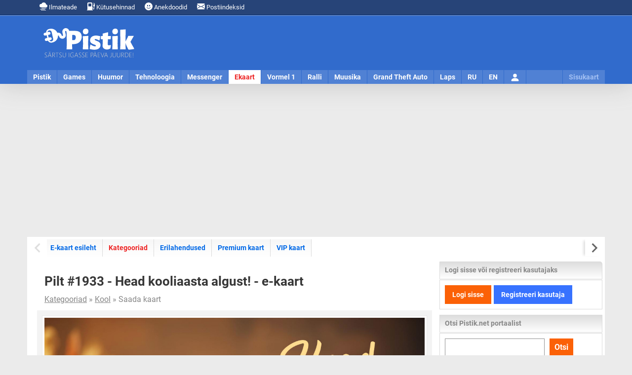

--- FILE ---
content_type: text/html; charset=UTF-8
request_url: https://cdn.pistik.net/ekaart/kaart/kool/pilt/1933?luule=1634
body_size: 14274
content:
<!DOCTYPE html><html lang="et"><head><meta charset="utf-8"><meta name="language" content="et"><meta name="viewport" content="width=device-width, initial-scale=1"><link rel="profile" href="https://gmpg.org/xfn/11"><title>Kool kaart #1933 Head kooliaasta algust! | Pistik.net</title><meta name="description" content="Kool kaart #1933 Head kooliaasta algust!"><meta name="keywords" content="Pistik.net"><meta http-equiv="expires" content="0"><meta name="resource-type" content="document"><meta name="distribution" content="global"><meta name="robots" content="index,follow"><meta name="robots" content="all"><meta name="revisit-after" content="1 days"><meta name="rating" content="general"><meta name="author" content="UusWeb.ee"><meta name="generator" content="Pistik.net"><meta name="thumbnail" content="https://cdn.pistik.net/img/icon.png"><link rel="canonical" href="https://www.pistik.net/ekaart/kaart/kool/pilt/1933"><style> .section-box-designs label {
display: block;
padding: 15px;
border: 1px solid #FFF;
}.section-box-designs label.checked {
background: #E3EEFF;
border: 1px solid #A7CAFF;
}.section-box-designs label:hover {
background: #F1F1F1;
border: 1px solid #DBDBDB;
}.section-box-designs label.checked:hover {
background: #DBE9FF;
border: 1px solid #9CC3FF;
}.section-box-designs img {
margin-top: 5px;
margin-bottom: 5px;
}</style><link rel="dns-prefetch" href="//www.googletagmanager.com"><link rel="dns-prefetch" href="//ajax.googleapis.com"><link rel="dns-prefetch" href="//cdn.pistik.net"><link href="https://cdn.pistik.net" crossorigin rel="preconnect"><link href="https://fonts.gstatic.com" crossorigin rel="preconnect"><link href="https://adservice.google.com/" crossorigin rel="preconnect"><link href="https://googleads.g.doubleclick.net/" crossorigin rel="preconnect"><link href="https://tpc.googlesyndication.com/" crossorigin rel="preconnect"><link rel="preload" href="https://cdn.pistik.net/css/webfonts/roboto-la-400.woff2" as="font" type="font/woff2" crossorigin><link rel="preload" href="https://cdn.pistik.net/css/webfonts/roboto-la-700.woff2" as="font" type="font/woff2" crossorigin><link rel="preload" href="https://cdn.pistik.net/css/webfonts/roboto-la-ex-400.woff2" as="font" type="font/woff2" crossorigin><link rel="preload" href="https://cdn.pistik.net/css/webfonts/roboto-la-ex-700.woff2" as="font" type="font/woff2" crossorigin><link rel="preload" href="https://cdn.pistik.net/img/logo-2024-christmas.svg" as="image" type="image/svg+xml" fetchpriority="high"><style> @font-face{font-display:swap;font-family:Roboto;font-style:normal;font-weight:400;src:local("Roboto"),url(/css/webfonts/roboto-la-400.woff2) format("woff2");unicode-range:u+00??,u+0131,u+0152-0153,u+02bb-02bc,u+02c6,u+02da,u+02dc,u+2000-206f,u+2074,u+20ac,u+2122,u+2191,u+2193,u+2212,u+2215,u+feff,u+fffd}@font-face{font-display:swap;font-family:Roboto;font-style:normal;font-weight:700;src:local("Roboto"),url(/css/webfonts/roboto-la-700.woff2) format("woff2");unicode-range:u+00??,u+0131,u+0152-0153,u+02bb-02bc,u+02c6,u+02da,u+02dc,u+2000-206f,u+2074,u+20ac,u+2122,u+2191,u+2193,u+2212,u+2215,u+feff,u+fffd}body,html{width:100%}body{background:#ebebeb;color:#373737;content-visibility:visible;font-family:Roboto,Arial,Helvetica,sans-serif;font-size:16px;height:100%;line-height:24px;margin:0;min-height:100%;padding:0}*{box-sizing:border-box}a{color:#0068e6;text-decoration:none}a:hover{color:#5482d5;text-decoration:underline}p{margin:0 0 24px}img.img-responsive{box-sizing:border-box;display:block;height:auto;max-width:100%}.notifications{background:#274478;border-bottom:1px solid #002c76;color:#fff;font-size:13px;position:relative}.notifications .container{height:30px;line-height:30px;padding:0 15px}.notifications ul{float:left;margin:0;padding:0}.notifications li{display:inline-block;margin:0;padding:0}.notifications a{color:#fff;display:inline-block;padding:0 10px}#pais_riba{background:#316bcc;border-top:1px solid #88a7dd;box-shadow:0 0 50px 0 hsla(0,0%,55%,.4);height:139px;width:100%}#header{height:139px;margin:auto}#logo{float:left;height:110px;padding:25px 30px;width:250px}#logo a{display:block}#pais_banner{float:left;height:90px;padding:10px 0;width:920px}@media only screen and (max-width:1170px){#pais_riba,#header,#logo,#pais_banner{height:auto;width:100%}#logo a{margin:auto;width:50%}}.menu-nav{background:hsla(0,0%,100%,.15);height:28px;position:relative}.menu-nav ul{list-style:none;margin:0;padding:0}.menu-nav ul li{float:left;margin:0;padding:0;text-align:center}.menu-nav ul a{border-right:1px solid #316bcc;color:#fff;display:block;float:left;font-size:14px;font-weight:700;height:28px;line-height:28px;padding:0 12px;text-align:center;text-decoration:none}.menu-nav ul a.selected{background:#fff;color:#ed2424}.nav-toggle{cursor:pointer;float:right;height:45px;padding:0 10px;position:relative;width:100%;z-index:4}.nav-toggle span:after,.nav-toggle span:before{content:"";left:0;position:absolute;top:-11px;backface-visibility:hidden;background-color:#fff;height:5px;transition:all .3s;width:35px}.nav-toggle span:after{top:11px}.nav-toggle span{display:block;position:relative;top:20px;backface-visibility:hidden;background-color:#fff;height:5px;transition:all .3s;width:35px}.nav-active{color:#fff;font-size:16px;font-weight:700;height:45px;line-height:45px}@media only screen and (max-width:1170px){.menu-nav{height:auto}.menu-nav ul{display:none}}.container{margin:auto;width:1170px}.container-content{background:#fff;padding:5px}#content{overflow:hidden}#content-main{float:left;padding:15px;width:830px}#content-sidebar{float:left;width:330px}.row{display:flex;flex-wrap:wrap;margin-left:-15px;margin-right:-15px}[class*=col-]{box-sizing:border-box;display:block;flex-basis:auto;flex-grow:1;float:left;padding-left:15px;padding-right:15px}.col-md-6{max-width:50%;width:50%}.col-md-10{max-width:83.33333333%;width:83.33333333%}.col-md-2{max-width:16.6666666667%;width:16.6666666667%}@media only screen and (max-width:1170px){.container,.container-main,#content-main,#content-sidebar{width:100%;float:none}.container-content{padding:0}}@media only screen and (max-width:768px){.col-sm-12{float:none;max-width:100%;width:100%}.row{margin-left:-15px;margin-right:-15px}}.pull-left{float:left}.pull-right{float:right}.text-center{text-center}.text-right{text-align:right}.hidden{display:none}@media only screen and (min-width:1170px){.hidden-desktop{display:none}}@media only screen and (max-width:768px){.hidden-mobile{display:none!important}}.page-title h1{line-height1.2;font-size:1.6rem;font-weight:700;margin:0}.section-box{margin-bottom:35px;padding:15px;border-bottom:1px solid #87b3ff}.inline-title h2{line-height:1.2;font-size:1.4rem;font-weight:700;margin:0}.text-light{color:#868686}.text-dark{color:#373737!important}.news-featured-img{margin-bottom:10px;overflow:hidden;position:relative}.btn-primary{background:#fb6107;color:#fff;border:0;cursor:pointer;display:inline-block;padding:5px 8px;font-weight:700;font-size:13px}.ad-placeholder-top {display: block;margin: 15px 0;min-height: 280px;text-align: center;width: 100%;}</style><link rel="stylesheet" href="https://cdn.pistik.net/css/basic.css" type="text/css"><link rel="apple-touch-icon" sizes="180x180" href="https://www.pistik.net/apple-touch-icon.png"><link rel="icon" type="image/png" sizes="32x32" href="https://www.pistik.net/favicon-32x32.png"><link rel="icon" type="image/png" sizes="16x16" href="https://www.pistik.net/favicon-16x16.png"><link rel="manifest" href="https://www.pistik.net/site.webmanifest"><link rel="mask-icon" href="https://www.pistik.net/safari-pinned-tab.svg" color="#316bcc"><link rel="shortcut icon" href="https://www.pistik.net/favicon.ico"><meta name="msapplication-TileColor" content="#316bcc"><meta name="msapplication-config" content="https://www.pistik.net/browserconfig.xml"><meta name="theme-color" content="#ffffff"><script async src="https://www.googletagmanager.com/gtag/js?id=G-FSLQ7XJN9E"></script><script>window.dataLayer = window.dataLayer || [];function gtag(){dataLayer.push(arguments);}gtag('js', new Date());gtag('config', 'G-FSLQ7XJN9E');</script><script async src="https://pagead2.googlesyndication.com/pagead/js/adsbygoogle.js?client=ca-pub-7053539978506273" crossorigin="anonymous"></script></head><body><div id="notifications" class="notifications"><div class="container"><ul><li><a href="https://www.pistik.net/ilmateade"><svg xmlns="http://www.w3.org/2000/svg" width="16" height="16" fill="currentColor" class="bi bi-cloud-haze-fill" viewBox="0 0 16 16"><path d="M4 11.5a.5.5 0 0 1 .5-.5h9a.5.5 0 0 1 0 1h-9a.5.5 0 0 1-.5-.5m-3 2a.5.5 0 0 1 .5-.5h9a.5.5 0 0 1 0 1h-9a.5.5 0 0 1-.5-.5m2 2a.5.5 0 0 1 .5-.5h9a.5.5 0 0 1 0 1h-9a.5.5 0 0 1-.5-.5M13.405 4.027a5.001 5.001 0 0 0-9.499-1.004A3.5 3.5 0 1 0 3.5 10H13a3 3 0 0 0 .405-5.973"/></svg> Ilmateade</a></li><li><a href="https://www.pistik.net/kutusehinnad-eestis"><svg xmlns="http://www.w3.org/2000/svg" width="16" height="16" fill="currentColor" class="bi bi-fuel-pump-fill" viewBox="0 0 16 16"><path d="M1 2a2 2 0 0 1 2-2h6a2 2 0 0 1 2 2v8a2 2 0 0 1 2 2v.5a.5.5 0 0 0 1 0V8h-.5a.5.5 0 0 1-.5-.5V4.375a.5.5 0 0 1 .5-.5h1.495c-.011-.476-.053-.894-.201-1.222a.97.97 0 0 0-.394-.458c-.184-.11-.464-.195-.9-.195a.5.5 0 0 1 0-1q.846-.002 1.412.336c.383.228.634.551.794.907.295.655.294 1.465.294 2.081V7.5a.5.5 0 0 1-.5.5H15v4.5a1.5 1.5 0 0 1-3 0V12a1 1 0 0 0-1-1v4h.5a.5.5 0 0 1 0 1H.5a.5.5 0 0 1 0-1H1zm2.5 0a.5.5 0 0 0-.5.5v5a.5.5 0 0 0 .5.5h5a.5.5 0 0 0 .5-.5v-5a.5.5 0 0 0-.5-.5z"/></svg> Kütusehinnad
</a></li><li class="hidden-mobile"><a href="https://www.pistik.net/huumor/anekdoodid"><svg xmlns="http://www.w3.org/2000/svg" width="16" height="16" fill="currentColor" class="bi bi-emoji-smile-fill" viewBox="0 0 16 16"><path d="M8 16A8 8 0 1 0 8 0a8 8 0 0 0 0 16M7 6.5C7 7.328 6.552 8 6 8s-1-.672-1-1.5S5.448 5 6 5s1 .672 1 1.5M4.285 9.567a.5.5 0 0 1 .683.183A3.5 3.5 0 0 0 8 11.5a3.5 3.5 0 0 0 3.032-1.75.5.5 0 1 1 .866.5A4.5 4.5 0 0 1 8 12.5a4.5 4.5 0 0 1-3.898-2.25.5.5 0 0 1 .183-.683M10 8c-.552 0-1-.672-1-1.5S9.448 5 10 5s1 .672 1 1.5S10.552 8 10 8"/></svg> Anekdoodid
</a></li><li><a href="https://www.pistik.net/postiindeksid"><svg xmlns="http://www.w3.org/2000/svg" width="16" height="16" fill="currentColor" class="bi bi-envelope-fill" viewBox="0 0 16 16"><path d="M.05 3.555A2 2 0 0 1 2 2h12a2 2 0 0 1 1.95 1.555L8 8.414zM0 4.697v7.104l5.803-3.558zM6.761 8.83l-6.57 4.027A2 2 0 0 0 2 14h12a2 2 0 0 0 1.808-1.144l-6.57-4.027L8 9.586zm3.436-.586L16 11.801V4.697z"/></svg> Postiindeksid
</a></li></ul></div></div><div id="pais_riba"><div id="header" class="container"><div id="logo"><a href="https://www.pistik.net/" class="text-center"><img src="https://cdn.pistik.net/img/logo-2025.svg" alt="Pistik.net: Meelelahutus" title="Pistik.net: Meelelahutus" width="190" height="61" fetchpriority="high"></a></div><div id="pais_banner" class="hidden-mobile text-right"></div><div id="navmenu" class="menu-nav clearfix"><div class="hidden-desktop nav-toggle" id="navmenu-toggle"><span class="pull-right"></span><div id="navmenu-active" class="nav-active text-center">Pistik</div></div><ul id="navmenu-menu" class="clearfix"><li class="first"><a href="https://www.pistik.net/" title="Avaleht">Pistik</a></li><li><a href="https://www.pistik.net/games/" title="Games">Games</a></li><li><a href="https://www.pistik.net/huumor/" title="Huumor">Huumor</a></li><li><a href="https://www.pistik.net/tehnoloogia/" title="Tehnoloogia">Tehnoloogia</a></li><li><a href="https://www.pistik.net/messenger/" title="Messenger">Messenger</a></li><li><a href="https://www.pistik.net/ekaart/" title="Ekaart" class="selected">Ekaart</a></li><li><a href="https://www.pistik.net/vormel1/" title="Vormel 1">Vormel 1</a></li><li><a href="https://www.pistik.net/ralli/" title="Ralli, WRC">Ralli</a></li><li><a href="https://www.pistik.net/muusika/" title="Muusika">Muusika</a></li><li class="hidden-desktop"><a href="https://www.pistik.net/jalgpall/" title="Jalgpall" >Jalgpall</a></li><li><a href="https://www.pistik.net/gta/" title="Grand Theft Auto">Grand Theft Auto</a></li><li><a href="https://www.pistik.net/laps/" title="Laps ja pere">Laps</a></li><li class="hidden-desktop"><a href="https://www.pistik.net/reisimine" title="Reismine">Reisimine</a></li><li class="hidden-desktop"><a href="https://www.pistik.net/aoe/" title="Age of Empires">Age of Empires</a></li><li class="hidden-desktop"><a href="https://www.pistik.net/sims/" title="The Sims">The Sims</a></li><li class="hidden-desktop"><a href="https://www.pistik.net/simcity/" title="Sim City">Sim City</a></li><li class="hidden-desktop"><a href="https://www.pistik.net/sport/" title="Sport">Sport</a></li><li class="hidden-desktop"><a href="https://www.pistik.net/motokross/" title="Motokross">Motokross</a></li><li><a href="https://www.pistik.net/ru/" title="RU">RU</a></li><li><a href="https://www.pistik.net/en/" title="EN">EN</a></li><li id="lisa" class="hidden-mobile sitemap"><a href="https://www.pistik.net/sisukaart" title="Sisukaart" class="sitemap_sidebar_normal_open">Sisukaart</a></li><li id="user"><a href="https://www.pistik.net/logi-sisse"><svg xmlns="http://www.w3.org/2000/svg" width="20" height="20" fill="currentColor" class="bi bi-person-fill mt-2" viewBox="0 0 16 16"><path d="M3 14s-1 0-1-1 1-4 6-4 6 3 6 4-1 1-1 1zm5-6a3 3 0 1 0 0-6 3 3 0 0 0 0 6"/></svg><span class="hidden">Logi sisse</span></a></li></ul></div></div></div><div id="sitemap_placer" class="container"></div><div class="ad-placeholder-top"><ins class="adsbygoogle"
style="display:block"
data-ad-client="ca-pub-7053539978506273"
data-ad-slot="8702027224"
data-ad-format="auto"
data-full-width-responsive="true"></ins><script>(adsbygoogle = window.adsbygoogle || []).push({});</script></div><div id="content" class="container container-content clearfix"><div id="content-menu" class="clearfix"><div id="menusub" class="sub-menu-block splide" data-splide='{"pagination": false, "drag": true, "autoWidth": true, "free": true, "start": 0}'><div id="menusubinner" class="sub-menu-inner splide__track"><ul class="sub-menu-links splide__list" data-flickity='{ "cellAlign": "left", "contain": true, "cellSelector": "li", "pageDots": false, "prevNextButtons": false }'><li class="splide__slide"><a href="https://www.pistik.net/ekaart/">E-kaart esileht</a></li><li class="splide__slide"><a href="https://www.pistik.net/ekaart/kategooriad?luule=1634" class="selected"><span class="screen-reader-text">E-kaartide </span> Kategooriad</a></li><li class="splide__slide"><a href="https://www.pistik.net/ekaart/erilahendused">Erilahendused</a></li><li class="splide__slide"><a href="https://www.pistik.net/ekaart/premium-kaart">Premium kaart</a></li><li class="splide__slide"><a href="https://www.pistik.net/ekaart/vip-kaart">VIP kaart</a></li></ul></div></div></div><div id="content-main"><div class="page-title"><h1>Pilt #1933 - Head kooliaasta algust! - e-kaart</h1></div><div class="breadcrumb text-light"><a href="https://www.pistik.net/ekaart/kategooriad?luule=1634">Kategooriad</a> &raquo; <a href="https://www.pistik.net/ekaart/kaardid/kool?luule=1634">Kool</a> &raquo; Saada kaart
</div><form id="send_card_form"><div class="section-box-gray news-featured-img" id="card_image"><img src="https://cdn.pistik.net/ekaart/static/kaardid/suur/1-september-2023-10.jpg" alt="" class="img img-responsive" /></div><div class="inline-title"><h2>Saada kaart pilt # 1933</h2></div><div class="section-box-area"> Kaardi saatmiseks täida allolevad väljad, tavakaardi saatmine on täiesti tasuta kõigile, soovi korral on võimalik tellida premium kaart mis on ilma reklaambanneriteta, allpool eraldi valik selleks.
</div><div id="fields"><div class="sk-fading-circle hidden"><div class="sk-circle1 sk-circle"></div><div class="sk-circle2 sk-circle"></div><div class="sk-circle3 sk-circle"></div><div class="sk-circle4 sk-circle"></div><div class="sk-circle5 sk-circle"></div><div class="sk-circle6 sk-circle"></div><div class="sk-circle7 sk-circle"></div><div class="sk-circle8 sk-circle"></div><div class="sk-circle9 sk-circle"></div><div class="sk-circle10 sk-circle"></div><div class="sk-circle11 sk-circle"></div><div class="sk-circle12 sk-circle"></div></div><div class="row row-mini"><div class="col-md-6 col-sm-12"><div class="insert_box"><label class="normal" for="saaja"><strong>Sõbra nimi *:</strong></label><input type="text" name="saaja_data" id="saaja_data" class="form-control" /></div><div class="insert_box"><label class="normal" for="saajamail"><strong>Sõbra e-mail *:</strong></label><input type="text" name="saajamail_data" id="saajamail_data" class="form-control" /></div></div><div class="col-md-6 col-sm-12"><div class="insert_box"><label class="normal" for="saatja"><strong>Sinu nimi *:</strong></label><input type="text" name="saatja_data" id="saatja_data" class="form-control" /></div><div class="insert_box"><label class="normal" for="saatjamail"><strong>Sinu e-mail *:</strong></label><input type="text" name="saatjamail_data" id="saatjamail_data" class="form-control" /></div></div></div><div class="insert_box"><label class="normal" for="aadress"><strong>Kaardi pealkiri *:</strong></label><input type="text" name="pealkiri_data" id="pealkiri_data" class="form-control" /></div><div class="insert_box"><label class="normal" for="sonum"><strong>Tekst *:</strong></label><textarea rows="10" cols="68" name="sonum_data" id="sonum_data" class="form-control">Tunne lükkab
Tunne lükkab,
tõmme tõukab
armastuse käima,
võtmeteta sillalukud
igavesteks näima...
Kerge käega
spelli peale
paneb silmaplõks,
kibe-kiirelt
käibki vilgas
tabalukuklõps...
Võti visatakse jõkke:
vähid seda söövad,
nimi-osalised ise
pulmatantsu löövad.
Kui nad tahvad
hiljem siiski
minna lahutama -
peavad enne
karges sängis
meeli jahutama! </textarea></div><div class="insert_dummy hidden"><input type="text" name="url_data" id="url_data" class="insert_title_field" /></div><div class="insert_box"><label class="normal"><strong>Kaardi väljasaatmise aeg:</strong></label><label><input type="radio" name="send_now" id="send_now" value="0" checked="checked" /> Saada kohe</label><br /><label><input type="radio" name="send_now" id="send_time" value="1" /> Saada valitud ajal </label><select disabled="disabled" id="send_month" class="form-control me-2" style="width: 20%"><option value="">Kuu</option><option value="2026-01">Jaanuar 2026</option><option value="2026-02">Veebruar 2026</option><option value="2026-03">Märts 2026</option><option value="2026-04">Aprill 2026</option><option value="2026-05">Mai 2026</option></select><select disabled="disabled" id="send_day" class="form-control me-2" style="width: 20%"><option value="">Päev</option><option value="01">01</option><option value="02">02</option><option value="03">03</option><option value="04">04</option><option value="05">05</option><option value="06">06</option><option value="07">07</option><option value="08">08</option><option value="09">09</option><option value="10">10</option><option value="11">11</option><option value="12">12</option><option value="13">13</option><option value="14">14</option><option value="15">15</option><option value="16">16</option><option value="17">17</option><option value="18">18</option><option value="19">19</option><option value="20">20</option><option value="21">21</option><option value="22">22</option><option value="23">23</option><option value="24">24</option><option value="25">25</option><option value="26">26</option><option value="27">27</option><option value="28">28</option><option value="29">29</option><option value="30">30</option><option value="31">31</option></select><select disabled="disabled" id="send_hour" class="form-control me-2" style="width: 12%"><option value="">Tund</option><option value="00">00</option><option value="01">01</option><option value="02">02</option><option value="03">03</option><option value="04">04</option><option value="05">05</option><option value="06">06</option><option value="07">07</option><option value="08">08</option><option value="09">09</option><option value="10">10</option><option value="11">11</option><option value="12">12</option><option value="13">13</option><option value="14">14</option><option value="15">15</option><option value="16">16</option><option value="17">17</option><option value="18">18</option><option value="19">19</option><option value="20">20</option><option value="21">21</option><option value="22">22</option><option value="23">23</option></select><select disabled="disabled" id="send_minutes" class="form-control me-2" style="width: 15%"><option value="">Minutid</option><option value="00">00</option><option value="10">10</option><option value="20">20</option><option value="30">30</option><option value="40">40</option><option value="50">50</option></select></div><div class="insert_box" style="padding-top: 15px; padding-bottom: 15px; background: #FFFBE3"><label class="normal mb-2"><strong>Lisateenused:</strong> (tasumine pangas)</label><div class="mb-3"><label><input type="checkbox" name="send_premium" id="send_premium" value="1" /> Saada premium kaardina </label> (ilma reklaamideta), hind 0.96€. <a href="https://www.pistik.net/ekaart/premium-kaart" target="_blank">Vaata näiteid ja loe lähemalt mis see on siit?</a><div class="hidden section-box-designs" id="premium_cards_design"><p>Vali kaardi disain:</p><div class="row row-mini"><div class="col-md-2 text-center"><label><input type="radio" name="premium_card_design" value="1" checked="checked"><img src="https://cdn.pistik.net/ekaart/static/content/1.jpg" class="img-responsive" alt="Disain 1"> Originaal
</label></div><div class="col-md-2 text-center"><label><input type="radio" name="premium_card_design" value="2"><img src="https://cdn.pistik.net/ekaart/static/content/2.jpg" class="img-responsive" alt="Disain 2"> Roosa
</label></div><div class="col-md-2 text-center"><label><input type="radio" name="premium_card_design" value="3"><img src="https://cdn.pistik.net/ekaart/static/content/3.jpg" class="img-responsive" alt="Disain 3"> Tume
</label></div><div class="col-md-2 text-center"><label><input type="radio" name="premium_card_design" value="4"><img src="https://cdn.pistik.net/ekaart/static/content/4.jpg" class="img-responsive" alt="Disain 4"> Roheline
</label></div><div class="col-md-2 text-center"><label><input type="radio" name="premium_card_design" value="5"><img src="https://cdn.pistik.net/ekaart/static/content/5.jpg" class="img-responsive" alt="Disain 5"> Sinine
</label></div><div class="col-md-2 text-center"><label><input type="radio" name="premium_card_design" value="6"><img src="https://cdn.pistik.net/ekaart/static/content/6.jpg" class="img-responsive" alt="Disain 6"> Kollane
</label></div></div></div></div><div class=""><hr class="separator"><label><input type="checkbox" name="send_premium" id="send_vip" value="2" /> Saada VIP kaardina </label> (otse meilipostkasti), hind 2.49€. <a href="https://www.pistik.net/ekaart/vip-kaart" target="_blank">Vaata näiteid ja loe lähemalt mis see on siit?</a><div class="hidden section-box-designs" id="vip_cards_design"><p>Vali kaardi disain:</p><div class="row row-mini"><div class="col-md-2 text-center"><label><input type="radio" name="vip_card_design" value="1" checked="checked"><img src="https://cdn.pistik.net/ekaart/static/content/1.jpg" class="img-responsive" alt="Disain 1"> Originaal
</label></div><div class="col-md-2 text-center"><label><input type="radio" name="vip_card_design" value="2"><img src="https://cdn.pistik.net/ekaart/static/content/2.jpg" class="img-responsive" alt="Disain 2"> Roosa
</label></div><div class="col-md-2 text-center"><label><input type="radio" name="vip_card_design" value="3"><img src="https://cdn.pistik.net/ekaart/static/content/3.jpg" class="img-responsive" alt="Disain 3"> Tume
</label></div><div class="col-md-2 text-center"><label><input type="radio" name="vip_card_design" value="4"><img src="https://cdn.pistik.net/ekaart/static/content/4.jpg" class="img-responsive" alt="Disain 4"> Roheline
</label></div><div class="col-md-2 text-center"><label><input type="radio" name="vip_card_design" value="5"><img src="https://cdn.pistik.net/ekaart/static/content/5.jpg" class="img-responsive" alt="Disain 5"> Sinine
</label></div><div class="col-md-2 text-center"><label><input type="radio" name="vip_card_design" value="6"><img src="https://cdn.pistik.net/ekaart/static/content/6.jpg" class="img-responsive" alt="Disain 6"> Kollane
</label></div></div></div></div></div><div class="insert_box insert_box_last_space"><div class="row row-mini"><div class="col-md-4 col-sm-12"><button type="submit" id="send" class="btn btn-big btn-primary me-1">Saada e-kaart</button><button id="send_example" class="btn btn-big btn-default">Eelvaade</button><input type="hidden" id="tuleb_ka"></div><div class="col-md-8 col-sm-12"><div class="text-warning hidden" id="error_occured_posting"><span style="line-height: 38px"><i class="fas fa-exclamation-circle"></i> Tekkis probleem kaardi salvestamisel, kaarti ei saadetud!</span></div><div class="text-warning hidden" id="error_occured"><span style="line-height: 38px"><i class="fas fa-exclamation-circle"></i> Kõik väljad pole korrektselt täidetud, kaarti ei saadetud!</span></div><div class="text-success hidden" id="success_occured"><span style="line-height: 38px"><i class="fas fa-check-circle"></i> E-kaart edukalt saadetud!</span></div></div></div></div><div class="insert_box_last insert_box_last_space"><label><input type="checkbox" name="sent_notification_data" id="sent_notification_data" /> Telli oma e-mailile teavitus kui kaart on saadetud teele</label><br /><label><input type="checkbox" name="open_notification_data" id="open_notification_data" /> Telli oma e-mailile teavitus kui kaart avatakse saaja poolt</label><br /><label><input type="checkbox" name="newsletter_agree_data" id="newsletter_agree_data" checked="checked" /> Olen nõus, et mulle saadetakse Pistiku ja Pistiku partnerite alast uudisinfot</label></div></div></form><div id="forward_payment" class="hidden insert_box insert_box_last_space"><div class="row"><div class="col-md-12"><h3>Maksmine</h3></div></div><div class="row row-mini"><div class="col-md-4 col-sm-12"><a href="#" id="forward_payment_url" class="btn btn-big btn-primary me-1">Liigu maksma</a><a href="https://www.pistik.net/ekaart/" class="btn btn-big btn-default">Tühista</a></div><div class="col-md-8 col-sm-12"><div class="text-success"><span style="line-height: 38px"><i class="fas fa-check-circle"></i> E-kaart salvestatud!</span></div></div></div></div><hr class="separator"><div class="insert_box insert_box_last_space section-box section-box-item"><div class="inline-title"><h3>Lisaselgitused ja korduma kippuvad probleemid ning küsimused</h3></div><div class="section-box-item"><ul><li>Vormi väljadesse ei saa sisestada HTML-i, veebiaadresse/url-e ja poolikuid e-maile</li><li>Paljud hot.ee lõpulised e-mailid ei pruugi enam aktiivsed olla</li><li>Kui kasutate veebilehitsejas adblocker laiendusi siis ei pruugi saatmine töötada</li></ul></div></div><div id="send_card_preview"><div class="inline-title"><h3>Kiireelvaade</h3></div><div class="section-box-item section-box-area">Täielikuks eelvaate vaatamiseks vajuta saatmise nupu kõrval olevale "Eelvaade" nimelisele nupule ja siis näidatakse kaarti täpselt nii nagu see näeb välja kui saaja selle saab.</div><div id="pec_card_preview"></div><div class="view_card_info"><div class="view_card_box"><div class="specification text-light">Kaardi saatis:</div><div class="card_data card_sender"><span class="sender_name"><span id="pec_sender_preview">Saatja nimi</span></span><span class="light_text">|</span><span class="sender_mail"><span id="pec_mail_preview">Saatja e-mail</span></span></div></div><div class="view_card_box"><div class="specification text-light">Kaart saadetud:</div><div class="card_normal"><div id="pec_date_preview"></div></div></div></div><div class="view_card_box news-text"><div class="specification text-light">Kaardi pealkiri:</div><div class="card_title"><h3><div id="pec_title_preview">Näidispealkiri</div></h3></div></div><div class="view_card_box view-card-box-last"><div id="pec_message_preview"></div></div></div><hr class="separator"><div class="inline-title"><h3>Vaata lisaks</h3></div><div class="section-block-wide section-block-lookmore"><div class="row hidden-mobile"><div class="col-md-6 col-sm-12"><a href="https://www.pistik.net/uudis/7521/tana-18-jaanuaril-2026-on-eestis-enamasti-pilves-kohati-esineb-norka-lund-ja-lortsi" class="news-card"><div class="news-featured-img"><picture><source srcset="https://cdn.pistik.net/portaal/static/news/ilmateade-pilves-thumb.webp"><img src="https://cdn.pistik.net/portaal/static/news/ilmateade-pilves-thumb.jpg" class="img-responsive" alt="Täna, 18. jaanuaril 2026 on Eestis enamasti pilves, kohati esineb nõrka lund ja lörtsi" title="Täna, 18. jaanuaril 2026 on Eestis enamasti pilves, kohati esineb nõrka lund ja lörtsi" width="600" height="400" loading="lazy"></picture></div><div class="inline-title"><h4>Täna, 18. jaanuaril 2026 on Eestis enamasti pilves, kohati esineb nõrka lund ja lörtsi</h4></div></a><div class="inline-text"><p>Täna, 18. jaanuaril 2026 on Eestis enamasti pilves ilm, kohati sajab nõrka lund, lörtsi ja ka jäävihma, on jäiteoht. Rannikul on kohati udu. Lõuna-Eestis on ilm selgem ja sajuta. Puhub lõunakaare tuul 2-8, rannikul puhanguti kuni 11 m/s. Õhutemperatuur on -2..-8, Kagu-Eestis kuni -11, saartel ja rannikul kohati 0°C ümber. </p></div></div><div class="col-md-6 col-sm-12"><a href="https://www.pistik.net/uudis/7520/tana-17-jaanuaril-2026-on-eestis-pilves-selgimistega-ilm" class="news-card"><div class="news-featured-img"><picture><source srcset="https://cdn.pistik.net/portaal/static/news/ilmateade-pilves-thumb.webp"><img src="https://cdn.pistik.net/portaal/static/news/ilmateade-pilves-thumb.jpg" class="img-responsive" alt="Täna, 17. jaanuaril 2026 on Eestis pilves selgimistega ilm" title="Täna, 17. jaanuaril 2026 on Eestis pilves selgimistega ilm" width="600" height="400" loading="lazy"></picture></div><div class="inline-title"><h4>Täna, 17. jaanuaril 2026 on Eestis pilves selgimistega ilm</h4></div></a><div class="inline-text"><p>Täna, 17. jaanuaril 2026 on Eestis pilves selgimistega, Kagu-Eestis vähese ja vahelduva pilvisusega ilm. Loode- ja Põhja-Eestis võib kohati sadada vähest lund, lörtsi või jäävihma. Puhub lõuna- ja edelatuul 4-10, rannikul puhanguti kuni 14 m/s. Õhutemperatuur on Ida-Eestis -7..-11, Lääne-Eestis -2..-6, saarte läänerannikul kuni 0°C.</p></div></div></div><div class="row hidden-mobile"><div class="col-md-6 col-sm-12"><a href="https://www.pistik.net/vormel1/uudis/7519/vormel-1-2026-hooaeg-saab-avapaugu-austraalias-tiimid-avalikustavad-uued-autod-lahikuudel" class="news-card"><div class="news-featured-img"><picture><source srcset="https://cdn.pistik.net/vormel1/static/news/vormel-1-2026-hooaeg-saab-avapaugu-austraalias-tiimid-avalikustavad-uued-autod-lahikuudel-thumb.webp"><img src="https://cdn.pistik.net/vormel1/static/news/vormel-1-2026-hooaeg-saab-avapaugu-austraalias-tiimid-avalikustavad-uued-autod-lahikuudel-thumb.jpg" class="img-responsive" alt="Vormel-1 2026 hooaeg saab avapaugu Austraalias – tiimid avalikustavad uued autod lähikuudel" title="Vormel-1 2026 hooaeg saab avapaugu Austraalias – tiimid avalikustavad uued autod lähikuudel" width="600" height="400" loading="lazy"></picture></div><div class="inline-title"><h4>Vormel-1 2026 hooaeg saab avapaugu Austraalias – tiimid avalikustavad uued autod lähikuudel</h4></div></a><div class="inline-text"><p>Vormel-1 2026. aasta hooaeg läheneb ning meeskonnad on juba paika pannud oma uute autode ja projektide esmaesitluste kuupäevad. Fännidel on põhjust elevuseks, sest jaanuari keskpaigast kuni veebruari alguseni toimub tihe esitlusteseeria nii Euroopas, Ameerikas kui ka veebis.<br /><br /></p></div></div><div class="col-md-6 col-sm-12"><a href="https://www.pistik.net/ralli/uudis/7517/hyundai-motorsport-avaldas-2026-aasta-wrc-auto-ja-tiitlivoistluse-plaanid" class="news-card"><div class="news-featured-img"><picture><source srcset="https://cdn.pistik.net/ralli/static/news/hyundai-motorsport-avaldas-2026-aasta-wrc-auto-ja-tiitlivoistluse-plaanid-thumb.webp"><img src="https://cdn.pistik.net/ralli/static/news/hyundai-motorsport-avaldas-2026-aasta-wrc-auto-ja-tiitlivoistluse-plaanid-thumb.jpg" class="img-responsive" alt="Hyundai Motorsport avaldas 2026. aasta WRC auto ja tiitlivõistluse plaanid" title="Hyundai Motorsport avaldas 2026. aasta WRC auto ja tiitlivõistluse plaanid" width="600" height="400" loading="lazy"></picture></div><div class="inline-title"><h4>Hyundai Motorsport avaldas 2026. aasta WRC auto ja tiitlivõistluse plaanid</h4></div></a><div class="inline-text"><p>Hyundai Motorsport valmistub 2026. aasta FIA World Rally Championshipi (WRC) hooajaks, eesmärgiga võidelda kõigi kolme meistritiitli nimel. Pärast keerulist 2025. hooaega läheb meeskond uue hooga rajale, toetudes värskendatud struktuurile ja keskendunud strateegiale.</p></div></div></div><div class="row hidden-mobile"><div class="col-md-6 col-sm-12"><a href="https://www.pistik.net/games/online-mangud" class="news-card"><div class="news-featured-img"><img src="https://cdn.pistik.net/portaal/static/look-more/online-mangud-01.jpg" class="img-responsive" alt="Online mängud" title="Online mängud" width="600" height="400" loading="lazy"></div><div class="inline-title"><span class="h4">Mängi online mänge</span></div></a><div class="inline-text"><p>Kaardimängud, puzzled, mahjong, võidusõit ja palju muud meelelahutust nii suurtele kui väikestele poistele ja tüdrukutele</p></div></div><div class="col-md-6 col-sm-12"><a href="https://www.pistik.net/sunnipaeva-luuletused" class="news-card"><div class="news-featured-img"><picture><source srcset="https://cdn.pistik.net/portaal/static/look-more/sunnipaeva-luuletused.webp"><img src="https://cdn.pistik.net/portaal/static/look-more/sunnipaeva-luuletused.jpg" class="img-responsive" alt="Sünnipäeva luuletused" title="Sünnipäeva luuletused" width="600" height="400" loading="lazy"></picture></div><div class="inline-title"><span class="h4">Sünnipäeva luuletused</span></div></a><div class="inline-text"><p>Otsid luuletust või salmi, et see lisada kaardile, siit leiad kindlasti sobiva!</p></div></div><div class="col-md-6 col-sm-12"></div></div></div></div><div id="content-sidebar"><div class="menu_pos"><div class="menu_box_top"><ul><li><span class="h4-top">Logi sisse või registreeri kasutajaks</span></li></ul></div><div class="menu_box_ylemine"><div class="user_info_box"><a href="https://www.pistik.net/logi-sisse" class="btn btn-big btn-primary me-2">Logi sisse</a><a href="https://www.pistik.net/registreeri-kasutaja" class="btn btn-big btn-login">Registreeri kasutaja</a></div></div></div><div class="menu_pos"><div class="menu_box_top"><ul><li><span class="h4-tav">Otsi Pistik.net portaalist</span></li></ul></div><div class="menu_box"><form method="get" action="https://www.pistik.net/otsing"><div class="row row-mini"><div class="col-md-8 col-sm-12"><label class="screen-reader-text" for="pistik_search">Otsi kogu lehelt</label><input name="q" id="pistik_search" type="text" class="form-control"></div><div class="col-md-4 col-sm-12"><button type="submit" class="btn btn-primary btn-medium">Otsi</button></div></div></form></div></div><div class="menu_pos"><div class="menu_box_top"><ul><li><span class="h4-tav">Tänased ja tulevased pühad kalendris</span></li></ul></div><div class="menu_box news-text"><p>Esmaspäev 19. jaanuar</p><p class="text-bold">Rahvusvaheline popkorni päev</p><p>19. jaanuar on rahvusvaheline popcorni päev. Sellel päeval peaks igal endast lugupidaval popkorni fännil olema üks suur kauss seda maitsvat snäkki! Kuigi popkorni tuntakse juba enne meie ajaarvamise algust siis päris suurtesse massidesse läks see pärast 1885. aastat kui leiutati esimene kommertskasutuseks mõeldud popkorni masin.</p><hr class="separator"><p>Reede 23. jaanuar</p><p class="text-bold">Rahvusvaheline pirukapäev</p><p>23. jaanuar on rahvusvaheline pirukapäev. See traditsioon sai alguse 1970-ndate keskel USA tuumainseneri ja õllepruulija Charlie Papaziani sünnpäeva tähistamisest pärast seda kui ta oma õpilastele mainis, et sellest päevast peaks saama pirukapäev. Papazianile endale väga meeldivad pirukad ja ta tähistab oma sünnipäeva pirukaga millel on põlevad küünlad.</p><hr class="separator"><p>Reede 23. jaanuar</p><p class="text-bold">Rahvusvaheline käsitsi kirjutamise päev</p><p>Alates 1977. aastast tähistatakse 23. jaanuaril käsitsi kirjutamise päeva. See loodi, et tuletada kõigile meelde inimese käekirja kordumatust ja ainulaadsust. Sel päeval on ilus traditsioon – kirjutada kiri sõbrale, aga kindlasti käsitsi, pole vahet kas pikk või kiri! Keegi ei keela ka armastatule kirjutada käsitsi kiri.</p></div></div><div class="menu_pos"><div class="menu_box_top"><ul><li><span class="h4-tav">Tänased nimepäevalised</span></li></ul></div><div class="menu_box news-text"><p class="text-bold">Täna on nimepäev järgmistel nimedel:</p><p>Hendrik, Henrik, Henri, Heino, Henn, Henno, Enn, Enno, Eno, Heik, Heiki, Heiko, Heigo </p><p>Palju õnne kõigile!</p></div></div><div class="section-box text-bold text-center" style="color: #F00"> Jõuluvanale <a href="https://www.pistik.net/luuletused/joululuuletused">jõululuuletused</a> leiad Pistikust</div><div class="row row-mini hidden-mobile"><div class="col-md-12"><div class="section-box-item text-center"></div></div></div></div><div id="banner_content_bottom" class="clearfix hidden-mobile text-center"></div></div><div id="sitemap_sidebar" style="display: none"></div><div id="footer" class="container"><div id="jalus_tekst">Pistik.net meelelahutus- ja infoportaal | 2004 - 2026 | Versioon 3.3 | 19.1.2026 04:01:55 | Teenust toetab <a href="https://www.uusweb.ee/"><strong>UusWeb</strong></a><br /><a href="https://pistik.blog/">Blogi</a> | <a href="https://www.pistik.net/kontakt">Kontakt</a> | <a href="https://www.pistik.net/reklaam">Reklaam</a></div></div><script src="https://cdn.pistik.net/js/basic.js"></script><script> jQuery(function(){const $checkboxes = $('input[name=send_premium]');
function updateDesignsVisibility(){$checkboxes.each(function(){const $currentCheckbox = $(this);
const isChecked = $currentCheckbox.is(':checked');
let $designDivFound = null;
// --- Find the associated design div based on which checkbox this is ---
if ($currentCheckbox.attr('id') === 'send_premium'){// For Premium: Find container by class, then find the div inside
$designDivFound = $currentCheckbox.closest('.mb-3').find('div.section-box-designs');
// console.log('Trying to find Premium design div within .mb-3');
}else if ($currentCheckbox.attr('id') === 'send_vip'){$designDivFound = $currentCheckbox.closest('label').siblings('div.section-box-designs');
if (!$designDivFound || $designDivFound.length === 0){// console.log('VIP design div not found as sibling, trying within parent container');
$designDivFound = $currentCheckbox.closest('label').parent().find('div.section-box-designs');
}}if ($designDivFound && $designDivFound.length > 0){$designDivFound.toggleClass('hidden', !isChecked); // Add 'hidden' if NOT checked, remove if checked
}else {
console.error('ERROR: Could not find the design div associated with checkbox ID:', $currentCheckbox.attr('id'));
}});
}$checkboxes.on('change', function(){const $changedCheckbox = $(this);
// If the checkbox was just CHECKED by the user:
if ($changedCheckbox.is(':checked')){$checkboxes.not($changedCheckbox).prop('checked', false);
}// After handling checks, update visibility for ALL divs in the group
updateDesignsVisibility();
});
// --- Initial State ---
// console.log('Setting initial visibility...');
updateDesignsVisibility();
jQuery('#send, #send_example').on('click', function(){var regex_notallowed = /(https|http|ftp|mailto|www|soo.gd)/g;
jQuery('#error_occured').hide();
jQuery('#error_occured_posting').hide();
jQuery('#success_occured').hide();
var saaja_field = jQuery('#saaja_data').val();
var saajamail_field = jQuery('#saajamail_data').val();
var saatja_field = jQuery('#saatja_data').val();
var saatjamail_field = jQuery('#saatjamail_data').val();
var pealkiri_field = jQuery('#pealkiri_data').val();
var sonum_field = jQuery('#sonum_data').val();
var url_field = jQuery('#url_data').val();
var tuleb_ka = jQuery('#tuleb_ka').val();
var send_now = jQuery('input[name=send_now]:checked').val();
var premium_card_design = jQuery('input[name=premium_card_design]:checked').val();
var vip_card_design = jQuery('input[name=vip_card_design]:checked').val();
var send_month = '0';
var send_day = '0';
var send_hour = '0';
var send_minutes = '0';
if (jQuery('#newsletter_agree_data').is(':checked')){var newsletter_agree_field = 1;
}else {
var newsletter_agree_field = '';
}if (jQuery('input[name=send_premium]').is(':checked')){var send_premium_field = jQuery('input[name=send_premium]:checked').val();
}else {
var send_premium_field = '';
}if (jQuery('#sent_notification_data').is(':checked')){var sent_notification_field = 1;
}else {
var sent_notification_field = 0;
}if (jQuery('#open_notification_data').is(':checked')){var open_notification_field = 1;
}else {
var open_notification_field = 0;
}var hasError_recipient_name = true;
if (saaja_field.length < 3 || saaja_field.match(regex_notallowed) != null){jQuery('#saaja_data').addClass('insert-error-field');
hasError_recipient_name = true;
}else {
jQuery('#saaja_data').removeClass('insert-error-field');
hasError_recipient_name = false;
}var hasError_recipient_email = true;
if (!ws_validateEmail(saajamail_field) || saajamail_field.length < 3){jQuery('#saajamail_data').addClass('insert-error-field');
hasError_recipient_email = true;
}else {
jQuery('#saajamail_data').removeClass('insert-error-field');
hasError_recipient_email = false;
}var hasError_sender_name = true;
if (saatja_field.length < 3 || saatja_field.match(regex_notallowed) != null){jQuery('#saatja_data').addClass('insert-error-field');
hasError_sender_name = true;
}else {
jQuery('#saatja_data').removeClass('insert-error-field');
hasError_sender_name = false;
}var hasError_sender_email = true;
if (!ws_validateEmail(saatjamail_field) || saatjamail_field.length < 3){jQuery('#saatjamail_data').addClass('insert-error-field');
hasError_sender_email = true;
}else {
jQuery('#saatjamail_data').removeClass('insert-error-field');
hasError_sender_email = false;
}var hasError_title = true;
if (pealkiri_field.length < 3 || pealkiri_field.match(regex_notallowed) != null){jQuery('#pealkiri_data').addClass('insert-error-field');
hasError_title = true;
}else {
jQuery('#pealkiri_data').removeClass('insert-error-field');
hasError_title = false;
}var hasError_message = true;
if (sonum_field.length < 3 || sonum_field.match(regex_notallowed) != null){jQuery('#sonum_data').addClass('insert-error-field');
hasError_message = true;
}else {
jQuery('#sonum_data').removeClass('insert-error-field');
hasError_message = false;
}var hasError_send = false;
if (send_now == 1){send_month = jQuery('#send_month').val();
send_day = jQuery('#send_day').val();
send_hour = jQuery('#send_hour').val();
send_minutes = jQuery('#send_minutes').val();
var hasError_send_month = false;
if (send_month == ''){jQuery('#send_month').addClass('insert-error-field');
hasError_send_month = true;
}else {
jQuery('#send_month').removeClass('insert-error-field');
hasError_send_month = false;
}var hasError_send_day = false;
if (send_day == ''){jQuery('#send_day').addClass('insert-error-field');
hasError_send_day = true;
}else {
jQuery('#send_day').removeClass('insert-error-field');
hasError_send_day = false;
}var hasError_send_hour = false;
if (send_hour == ''){jQuery('#send_hour').addClass('insert-error-field');
hasError_send_hour = true;
}else {
jQuery('#send_hour').removeClass('insert-error-field');
hasError_send_hour = false;
}var hasError_send_minutes = false;
if (send_minutes == ''){jQuery('#send_minutes').addClass('insert-error-field');
hasError_send_minutes = true;
}else {
jQuery('#send_minutes').removeClass('insert-error-field');
hasError_send_minutes = false;
}if (hasError_send_month == false && hasError_send_day == false && hasError_send_hour == false && hasError_send_minutes == false){hasError_send = false;
}else {
hasError_send = true;
}}else {
jQuery('#send_month').removeClass('insert-error-field');
jQuery('#send_day').removeClass('insert-error-field');
jQuery('#send_hour').removeClass('insert-error-field');
jQuery('#send_minutes').removeClass('insert-error-field');
hasError_send = false;
}if (hasError_recipient_name == false && hasError_recipient_email == false && hasError_sender_name == false && hasError_sender_email == false && hasError_title == false && hasError_message == false && hasError_send == false){if (jQuery(this).attr('id') === 'send'){jQuery('#fields').addClass('insert_loading');
jQuery('.sk-fading-circle').removeClass('hidden');
jQuery.ajax({
type: 'POST',
url: '/ekaart/function/send_card/send_card_functions.php',
data: {
'do': 'send-card',
'pilt': 1933,
'saaja': saaja_field,
'saajamail': saajamail_field,
'saatja': saatja_field,
'saatjamail': saatjamail_field,
'pealkiri': pealkiri_field,
'sonum': sonum_field,
'url': url_field,
'newsletter_agree': newsletter_agree_field,
'sent_notification': sent_notification_field,
'open_notification': open_notification_field,
'sent_confirm': 'd99098',
'send_now': send_now,
'send_month': send_month,
'send_day': send_day,
'send_hour': send_hour,
'send_minutes': send_minutes,
'send_premium': send_premium_field,
'premium_card_design': premium_card_design,
'vip_card_design': vip_card_design,
'teeme': 'duvfvlc-wf',
'tuleb_ka': tuleb_ka
},
dataType: 'json',
success: function (data){var parsed_data = data[0];
setTimeout(function (){jQuery('#fields').removeClass('insert_loading');
jQuery('.sk-fading-circle').addClass('hidden');
}, 800);
if (send_premium_field != 1 && send_premium_field != 2){if (parsed_data.message == 'OK'){jQuery('input[type="text"], textarea').val('');
jQuery('#error_occured').hide();
jQuery('#success_occured').show();
}else {
jQuery('#success_occured').hide();
jQuery('#error_occured').hide();
jQuery('#error_occured_posting').show();
jQuery('#error_occured_posting span').append(parsed_data.message);
}}else {
if (parsed_data.message == 'OK'){//jQuery('#pistik_payment_popup').fadeIn('medium');
//jQuery('body').addClass('modal-open');
//jQuery('#card_id_show').html(parsed_data.card_id);
jQuery('#send_card_form').hide();
jQuery('#send_card_preview').hide();
jQuery('#forward_payment').removeClass('hidden').show();
jQuery("html").animate({
scrollTop: jQuery('#forward_payment').offset().top
}, 800);
jQuery('#forward_payment_url').attr('href', 'https://www.pistik.net/ekaart/tasumine?cid=' + parsed_data.card_cid);
}else {
jQuery('#success_occured').hide();
jQuery('#error_occured').hide();
jQuery('#error_occured_posting').show();
jQuery('#error_occured_posting span').append(parsed_data.message);
}}}})
}if (jQuery(this).attr('id') === 'send_example'){openWindowWithPostRequest();
}}else {
jQuery('#error_occured').show();
}return false;
})
jQuery('#pistik_payment_close, #cancel_payment').click(function(e){jQuery('#pistik_payment_popup').stop().fadeOut('medium');
jQuery('body').removeClass('modal-open');
//return false;
});
jQuery('#confirm_payment').click(function(e){var card_id_control = jQuery('#card_id_show').html();
jQuery.ajax({
type: 'POST',
url: '/ekaart/function/payment_control/payment_control_functions.php',
data: {
'do': 'control-payment',
'card_id': card_id_control
},
dataType: 'json',
success: function (data){var parsed_data = data[0];
if (parsed_data.message === 'OK'){jQuery('input, textarea').val('');
jQuery('#error_occured_payment').hide();
jQuery('#success_occured_payment').show();
}else {
jQuery('#success_occured_payment').hide();
jQuery('#error_occured_payment').show();
}}})
})
var update_schedule = function (){if (jQuery('#send_now').is(':checked')){jQuery('#send_month').prop('disabled', 'disabled');
jQuery('#send_hour').prop('disabled', 'disabled');
jQuery('#send_minutes').prop('disabled', 'disabled');
jQuery('#send_day').prop('disabled', 'disabled');
}else {
jQuery('#send_month').prop('disabled', false);
jQuery('#send_hour').prop('disabled', false);
jQuery('#send_minutes').prop('disabled', false);
jQuery('#send_day').prop('disabled', false);
}};
jQuery(update_schedule);
jQuery('#send_now').change(update_schedule);
jQuery('#send_time').change(update_schedule);
jQuery('#card_image').clone().appendTo('#pec_card_preview')
jQuery('#saatja_data').keypress(function(){jQuery('#pec_sender_preview').html(jQuery(this).val());
})
jQuery('#saatja_data').focusout(function(){jQuery('#pec_sender_preview').html(jQuery(this).val());
})
jQuery('#saatjamail_data').keypress(function(){jQuery('#pec_mail_preview').html(jQuery(this).val());
})
jQuery('#saatjamail_data').focusout(function(){jQuery('#pec_mail_preview').html(jQuery(this).val());
})
var pec_date_val = new Date().getFullYear();
jQuery('#pec_date_preview').append(pec_date_val);
jQuery('#pealkiri_data').keypress(function(){jQuery('#pec_title_preview').html(jQuery(this).val());
})
jQuery('#pealkiri_data').focusout(function(){jQuery('#pec_title_preview').html(jQuery(this).val());
})
jQuery('#sonum_data').keypress(function(){jQuery('#pec_message_preview').html(jQuery(this).val());
})
jQuery('#sonum_data').focusout(function(){jQuery('#pec_message_preview').html(jQuery(this).val());
})
})
/*
initPremiumDesign();
function initPremiumDesign (){var checkbox = document.getElementById('send_premium');
if (checkbox.addEventListener){checkbox.addEventListener('CheckboxStateChange', OnChangeCheckbox, false);
}}function OnChangeCheckbox (event){var checkbox = event.target;
if (checkbox.checked){document.getElementById('premium_cards_design').classList.remove('hidden');
}else {
document.getElementById('premium_cards_design').classList.toggle('hidden');
}}initVipDesign();
function initVipDesign (){var checkbox = document.getElementById('send_vip');
if (checkbox.addEventListener){checkbox.addEventListener('CheckboxStateChange', OnChangeCheckboxVip, false);
}}function OnChangeCheckboxVip (event){var checkbox = event.target;
if (checkbox.checked){document.getElementById('vip_cards_design').classList.remove('hidden');
}else {
document.getElementById('vip_cards_design').classList.toggle('hidden');
}}*/
function ws_validateEmail($email){var emailReg = /^([\w-\.]+@([\w-]+\.)+[\w-]{2,4})?$/;
if ( !emailReg.test($email) ){return false;
}else {
return true;
}}function openWindowWithPostRequest(){var form = document.querySelector('#send_card_form');
var data = new FormData(form);
var formObj = serialize(data);
//console.log(formObj);
var winName = 'MyWindow';
var isChecked = document.getElementById('send_vip').checked;
var winURL = 'https://www.pistik.net/ekaart/vaata_kaarti';
if (isChecked == true){var winURL = 'https://www.pistik.net/ekaart/vip-kaardi-mailipostkasti-eelvaade';
}var windowoption = 'resizable = yes, height = 800, width = 1200, location = 0, menubar = 0, scrollbars = 1';
var params = formObj;
params['mode'] = 'preview';
params['pilt'] = '1933';
var form = document.createElement("form");
form.setAttribute("method", "post");
form.setAttribute("action", winURL);
form.setAttribute("target", winName);
for (var i in params){if (params.hasOwnProperty(i)){var input = document.createElement('input');
input.type = 'hidden';
input.name = i;
input.value = params[i];
form.appendChild(input);
}}document.body.appendChild(form);
window.open('', winName, windowoption);
form.target = winName;
form.submit();
document.body.removeChild(form);
}function serialize (data){let obj = {};
for (let [key, value] of data){if (obj[key] !== undefined){if (!Array.isArray(obj[key])){obj[key] = [obj[key]];
}obj[key].push(value);
}else {
obj[key] = value;
}}return obj;
}document.addEventListener('DOMContentLoaded', function(){// Select ALL elements with the class "section-box-designs"
let designContainers = document.querySelectorAll(".section-box-designs");
designContainers.forEach(container => {
container.addEventListener("change", (evt) => {
let trg = evt.target;
// Check if it's a radio button and has a name
if (trg.type === "radio" && trg.name){let trg_label = trg.closest('label');
if (trg_label){// for radio buttons with the SAME NAME.
let prior_input = container.querySelector('label.checked input[name="' + trg.name + '"]');
// If a previously checked label's input was found within this container...
if (prior_input){let prior_label = prior_input.closest('label');
if (prior_label){// Remove the 'checked' class from the previous label
prior_label.classList.remove("checked");
}}// Add the 'checked' class to the label of the currently selected radio
trg_label.classList.add("checked");
}}}, false);
// --- Set initial state for labels on page load (Good Practice) ---
// Find the initially checked radio within this container (if any)
let initiallyCheckedRadio = container.querySelector('input[type="radio"]:checked');
if (initiallyCheckedRadio){let initialLabel = initiallyCheckedRadio.closest('label');
if (initialLabel){// Add the 'checked' class to the label of the initially selected radio
initialLabel.classList.add('checked');
}}});
});
</script><script></script></body></html>

--- FILE ---
content_type: text/html; charset=utf-8
request_url: https://www.google.com/recaptcha/api2/aframe
body_size: 267
content:
<!DOCTYPE HTML><html><head><meta http-equiv="content-type" content="text/html; charset=UTF-8"></head><body><script nonce="qVyjYut_Mj5XdBIVw2Nddw">/** Anti-fraud and anti-abuse applications only. See google.com/recaptcha */ try{var clients={'sodar':'https://pagead2.googlesyndication.com/pagead/sodar?'};window.addEventListener("message",function(a){try{if(a.source===window.parent){var b=JSON.parse(a.data);var c=clients[b['id']];if(c){var d=document.createElement('img');d.src=c+b['params']+'&rc='+(localStorage.getItem("rc::a")?sessionStorage.getItem("rc::b"):"");window.document.body.appendChild(d);sessionStorage.setItem("rc::e",parseInt(sessionStorage.getItem("rc::e")||0)+1);localStorage.setItem("rc::h",'1768788118170');}}}catch(b){}});window.parent.postMessage("_grecaptcha_ready", "*");}catch(b){}</script></body></html>